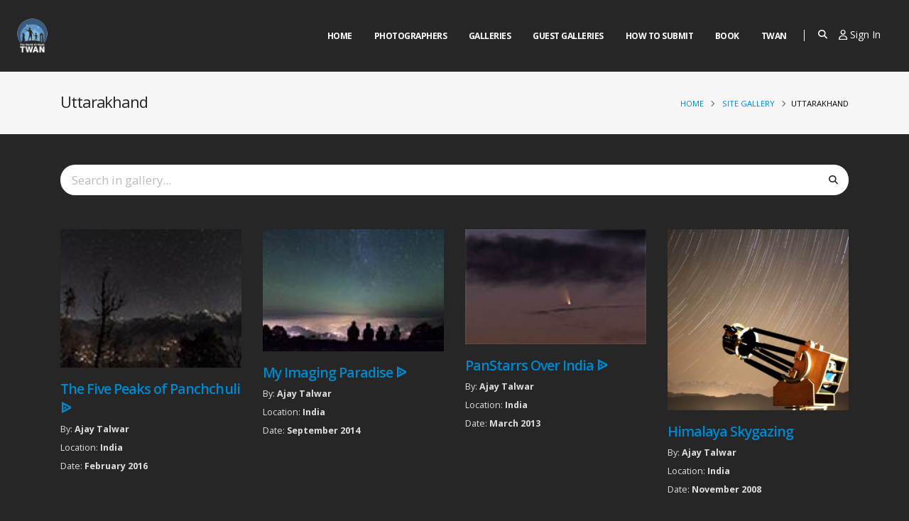

--- FILE ---
content_type: text/html; charset=UTF-8
request_url: https://twanight.org/site/uttarakhand/
body_size: 20897
content:
<!DOCTYPE html><html><head>  <script async src="https://www.googletagmanager.com/gtag/js?id=G-HDBVBY6JDZ"></script> <script>window.dataLayer=window.dataLayer||[];function gtag(){dataLayer.push(arguments);}
gtag('js',new Date());gtag('config','G-HDBVBY6JDZ');</script> <meta charset="utf-8"><meta http-equiv="X-UA-Compatible" content="IE=edge"><title>TWAN | Uttarakhand</title><meta name="description" content=""><meta name="keywords" content="HTML5 Template"><meta property="og:site_name" content="TWAN"><meta property="og:type" content="website"><meta property="og:image" content="/og-image.jpg"><meta property="og:image:alt" content=""><meta property="og:title" content="TWAN | Uttarakhand"><meta property="og:description" content=""><meta property="og:url" content="https://twanight.org/site/uttarakhand"><meta property="og:locale" content="en_US"><meta property="og:locale:alternate" content="en_US"><meta name="twitter:card" content="/og-image.jpg"><meta name="twitter:site" content="@twanight"><meta name="twitter:creator" content="@twanight"><meta name="twitter:title" content="TWAN | Uttarakhand"><meta name="twitter:description" content=""><meta name="twitter:image" content="/og-image.jpg"><link rel=apple-touch-icon sizes=180x180 href=/apple-touch-icon.png><link rel=icon type=image/png sizes=32x32 href=/favicon-32x32.png><link rel=icon type=image/png sizes=16x16 href=/favicon-16x16.png><link rel=manifest href=/site.webmanifest><link rel=mask-icon href=/safari-pinned-tab.svg color=#5bbad5><meta name="apple-mobile-web-app-title" content="Twan"><meta name="application-name" content="Twan"><meta name="msapplication-TileColor" content="#2b5797"><meta name="msapplication-TileImage" content="/mstile-144x144.png"><meta name="theme-color" content="#ffffff"><meta name="viewport" content="width=device-width, initial-scale=1, minimum-scale=1.0, shrink-to-fit=no"> <script src=https://www.google.com/recaptcha/api.js async defer></script> <script>var _info={templateUrl:'https://twanight.org/wp-content/themes/twan/',};</script> <link href="https://fonts.googleapis.com/css?family=Open+Sans:300,400,600,700,800%7CShadows+Into+Light" rel=stylesheet type=text/css><link rel=stylesheet href=https://twanight.org/wp-content/cache/minify/35e05.css media=all> <script src=https://twanight.org/wp-content/cache/minify/ba824.js></script> <meta name='robots' content='max-image-preview:large'><link rel=dns-prefetch href=//use.fontawesome.com><link rel=alternate type=application/rss+xml title="TWAN &raquo; Uttarakhand Site Feed" href=https://twanight.org/site/uttarakhand/feed/ > <script>window._wpemojiSettings={"baseUrl":"https:\/\/s.w.org\/images\/core\/emoji\/14.0.0\/72x72\/","ext":".png","svgUrl":"https:\/\/s.w.org\/images\/core\/emoji\/14.0.0\/svg\/","svgExt":".svg","source":{"concatemoji":"https:\/\/twanight.org\/wp-includes\/js\/wp-emoji-release.min.js?ver=6.1.9"}};
/*! This file is auto-generated */
!function(e,a,t){var n,r,o,i=a.createElement("canvas"),p=i.getContext&&i.getContext("2d");function s(e,t){var a=String.fromCharCode,e=(p.clearRect(0,0,i.width,i.height),p.fillText(a.apply(this,e),0,0),i.toDataURL());return p.clearRect(0,0,i.width,i.height),p.fillText(a.apply(this,t),0,0),e===i.toDataURL()}function c(e){var t=a.createElement("script");t.src=e,t.defer=t.type="text/javascript",a.getElementsByTagName("head")[0].appendChild(t)}for(o=Array("flag","emoji"),t.supports={everything:!0,everythingExceptFlag:!0},r=0;r<o.length;r++)t.supports[o[r]]=function(e){if(p&&p.fillText)switch(p.textBaseline="top",p.font="600 32px Arial",e){case"flag":return s([127987,65039,8205,9895,65039],[127987,65039,8203,9895,65039])?!1:!s([55356,56826,55356,56819],[55356,56826,8203,55356,56819])&&!s([55356,57332,56128,56423,56128,56418,56128,56421,56128,56430,56128,56423,56128,56447],[55356,57332,8203,56128,56423,8203,56128,56418,8203,56128,56421,8203,56128,56430,8203,56128,56423,8203,56128,56447]);case"emoji":return!s([129777,127995,8205,129778,127999],[129777,127995,8203,129778,127999])}return!1}(o[r]),t.supports.everything=t.supports.everything&&t.supports[o[r]],"flag"!==o[r]&&(t.supports.everythingExceptFlag=t.supports.everythingExceptFlag&&t.supports[o[r]]);t.supports.everythingExceptFlag=t.supports.everythingExceptFlag&&!t.supports.flag,t.DOMReady=!1,t.readyCallback=function(){t.DOMReady=!0},t.supports.everything||(n=function(){t.readyCallback()},a.addEventListener?(a.addEventListener("DOMContentLoaded",n,!1),e.addEventListener("load",n,!1)):(e.attachEvent("onload",n),a.attachEvent("onreadystatechange",function(){"complete"===a.readyState&&t.readyCallback()})),(e=t.source||{}).concatemoji?c(e.concatemoji):e.wpemoji&&e.twemoji&&(c(e.twemoji),c(e.wpemoji)))}(window,document,window._wpemojiSettings);</script> <style>img.wp-smiley,img.emoji{display:inline !important;border:none !important;box-shadow:none !important;height:1em !important;width:1em !important;margin:0
0.07em !important;vertical-align:-0.1em !important;background:none !important;padding:0
!important}</style><link rel=stylesheet href=https://twanight.org/wp-content/cache/minify/b8806.css media=all><style id=global-styles-inline-css>/*<![CDATA[*/body{--wp--preset--color--black:#000;--wp--preset--color--cyan-bluish-gray:#abb8c3;--wp--preset--color--white:#fff;--wp--preset--color--pale-pink:#f78da7;--wp--preset--color--vivid-red:#cf2e2e;--wp--preset--color--luminous-vivid-orange:#ff6900;--wp--preset--color--luminous-vivid-amber:#fcb900;--wp--preset--color--light-green-cyan:#7bdcb5;--wp--preset--color--vivid-green-cyan:#00d084;--wp--preset--color--pale-cyan-blue:#8ed1fc;--wp--preset--color--vivid-cyan-blue:#0693e3;--wp--preset--color--vivid-purple:#9b51e0;--wp--preset--gradient--vivid-cyan-blue-to-vivid-purple:linear-gradient(135deg,rgba(6,147,227,1) 0%,rgb(155,81,224) 100%);--wp--preset--gradient--light-green-cyan-to-vivid-green-cyan:linear-gradient(135deg,rgb(122,220,180) 0%,rgb(0,208,130) 100%);--wp--preset--gradient--luminous-vivid-amber-to-luminous-vivid-orange:linear-gradient(135deg,rgba(252,185,0,1) 0%,rgba(255,105,0,1) 100%);--wp--preset--gradient--luminous-vivid-orange-to-vivid-red:linear-gradient(135deg,rgba(255,105,0,1) 0%,rgb(207,46,46) 100%);--wp--preset--gradient--very-light-gray-to-cyan-bluish-gray:linear-gradient(135deg,rgb(238,238,238) 0%,rgb(169,184,195) 100%);--wp--preset--gradient--cool-to-warm-spectrum:linear-gradient(135deg,rgb(74,234,220) 0%,rgb(151,120,209) 20%,rgb(207,42,186) 40%,rgb(238,44,130) 60%,rgb(251,105,98) 80%,rgb(254,248,76) 100%);--wp--preset--gradient--blush-light-purple:linear-gradient(135deg,rgb(255,206,236) 0%,rgb(152,150,240) 100%);--wp--preset--gradient--blush-bordeaux:linear-gradient(135deg,rgb(254,205,165) 0%,rgb(254,45,45) 50%,rgb(107,0,62) 100%);--wp--preset--gradient--luminous-dusk:linear-gradient(135deg,rgb(255,203,112) 0%,rgb(199,81,192) 50%,rgb(65,88,208) 100%);--wp--preset--gradient--pale-ocean:linear-gradient(135deg,rgb(255,245,203) 0%,rgb(182,227,212) 50%,rgb(51,167,181) 100%);--wp--preset--gradient--electric-grass:linear-gradient(135deg,rgb(202,248,128) 0%,rgb(113,206,126) 100%);--wp--preset--gradient--midnight:linear-gradient(135deg,rgb(2,3,129) 0%,rgb(40,116,252) 100%);--wp--preset--font-size--small:13px;--wp--preset--font-size--medium:20px;--wp--preset--font-size--large:36px;--wp--preset--font-size--x-large:42px;--wp--preset--spacing--20:0.44rem;--wp--preset--spacing--30:0.67rem;--wp--preset--spacing--40:1rem;--wp--preset--spacing--50:1.5rem;--wp--preset--spacing--60:2.25rem;--wp--preset--spacing--70:3.38rem;--wp--preset--spacing--80:5.06rem;--wp--preset--shadow--natural:6px 6px 9px rgba(0, 0, 0, 0.2);--wp--preset--shadow--deep:12px 12px 50px rgba(0, 0, 0, 0.4);--wp--preset--shadow--sharp:6px 6px 0px rgba(0, 0, 0, 0.2);--wp--preset--shadow--outlined:6px 6px 0px -3px rgba(255, 255, 255, 1), 6px 6px rgba(0, 0, 0, 1);--wp--preset--shadow--crisp:6px 6px 0px rgba(0, 0, 0, 1)}:where(.is-layout-flex){gap:0.5em}:where(.is-layout-grid){gap:0.5em}body .is-layout-flow>.alignleft{float:left;margin-inline-start:0;margin-inline-end:2em}body .is-layout-flow>.alignright{float:right;margin-inline-start:2em;margin-inline-end:0}body .is-layout-flow>.aligncenter{margin-left:auto !important;margin-right:auto !important}body .is-layout-constrained>.alignleft{float:left;margin-inline-start:0;margin-inline-end:2em}body .is-layout-constrained>.alignright{float:right;margin-inline-start:2em;margin-inline-end:0}body .is-layout-constrained>.aligncenter{margin-left:auto !important;margin-right:auto !important}body .is-layout-constrained>:where(:not(.alignleft):not(.alignright):not(.alignfull)){max-width:var(--wp--style--global--content-size);margin-left:auto !important;margin-right:auto !important}body .is-layout-constrained>.alignwide{max-width:var(--wp--style--global--wide-size)}body .is-layout-flex{display:flex}body .is-layout-flex{flex-wrap:wrap;align-items:center}body .is-layout-flex>*{margin:0}body .is-layout-grid{display:grid}body .is-layout-grid>*{margin:0}:where(.wp-block-columns.is-layout-flex){gap:2em}:where(.wp-block-columns.is-layout-grid){gap:2em}:where(.wp-block-post-template.is-layout-flex){gap:1.25em}:where(.wp-block-post-template.is-layout-grid){gap:1.25em}.has-black-color{color:var(--wp--preset--color--black) !important}.has-cyan-bluish-gray-color{color:var(--wp--preset--color--cyan-bluish-gray) !important}.has-white-color{color:var(--wp--preset--color--white) !important}.has-pale-pink-color{color:var(--wp--preset--color--pale-pink) !important}.has-vivid-red-color{color:var(--wp--preset--color--vivid-red) !important}.has-luminous-vivid-orange-color{color:var(--wp--preset--color--luminous-vivid-orange) !important}.has-luminous-vivid-amber-color{color:var(--wp--preset--color--luminous-vivid-amber) !important}.has-light-green-cyan-color{color:var(--wp--preset--color--light-green-cyan) !important}.has-vivid-green-cyan-color{color:var(--wp--preset--color--vivid-green-cyan) !important}.has-pale-cyan-blue-color{color:var(--wp--preset--color--pale-cyan-blue) !important}.has-vivid-cyan-blue-color{color:var(--wp--preset--color--vivid-cyan-blue) !important}.has-vivid-purple-color{color:var(--wp--preset--color--vivid-purple) !important}.has-black-background-color{background-color:var(--wp--preset--color--black) !important}.has-cyan-bluish-gray-background-color{background-color:var(--wp--preset--color--cyan-bluish-gray) !important}.has-white-background-color{background-color:var(--wp--preset--color--white) !important}.has-pale-pink-background-color{background-color:var(--wp--preset--color--pale-pink) !important}.has-vivid-red-background-color{background-color:var(--wp--preset--color--vivid-red) !important}.has-luminous-vivid-orange-background-color{background-color:var(--wp--preset--color--luminous-vivid-orange) !important}.has-luminous-vivid-amber-background-color{background-color:var(--wp--preset--color--luminous-vivid-amber) !important}.has-light-green-cyan-background-color{background-color:var(--wp--preset--color--light-green-cyan) !important}.has-vivid-green-cyan-background-color{background-color:var(--wp--preset--color--vivid-green-cyan) !important}.has-pale-cyan-blue-background-color{background-color:var(--wp--preset--color--pale-cyan-blue) !important}.has-vivid-cyan-blue-background-color{background-color:var(--wp--preset--color--vivid-cyan-blue) !important}.has-vivid-purple-background-color{background-color:var(--wp--preset--color--vivid-purple) !important}.has-black-border-color{border-color:var(--wp--preset--color--black) !important}.has-cyan-bluish-gray-border-color{border-color:var(--wp--preset--color--cyan-bluish-gray) !important}.has-white-border-color{border-color:var(--wp--preset--color--white) !important}.has-pale-pink-border-color{border-color:var(--wp--preset--color--pale-pink) !important}.has-vivid-red-border-color{border-color:var(--wp--preset--color--vivid-red) !important}.has-luminous-vivid-orange-border-color{border-color:var(--wp--preset--color--luminous-vivid-orange) !important}.has-luminous-vivid-amber-border-color{border-color:var(--wp--preset--color--luminous-vivid-amber) !important}.has-light-green-cyan-border-color{border-color:var(--wp--preset--color--light-green-cyan) !important}.has-vivid-green-cyan-border-color{border-color:var(--wp--preset--color--vivid-green-cyan) !important}.has-pale-cyan-blue-border-color{border-color:var(--wp--preset--color--pale-cyan-blue) !important}.has-vivid-cyan-blue-border-color{border-color:var(--wp--preset--color--vivid-cyan-blue) !important}.has-vivid-purple-border-color{border-color:var(--wp--preset--color--vivid-purple) !important}.has-vivid-cyan-blue-to-vivid-purple-gradient-background{background:var(--wp--preset--gradient--vivid-cyan-blue-to-vivid-purple) !important}.has-light-green-cyan-to-vivid-green-cyan-gradient-background{background:var(--wp--preset--gradient--light-green-cyan-to-vivid-green-cyan) !important}.has-luminous-vivid-amber-to-luminous-vivid-orange-gradient-background{background:var(--wp--preset--gradient--luminous-vivid-amber-to-luminous-vivid-orange) !important}.has-luminous-vivid-orange-to-vivid-red-gradient-background{background:var(--wp--preset--gradient--luminous-vivid-orange-to-vivid-red) !important}.has-very-light-gray-to-cyan-bluish-gray-gradient-background{background:var(--wp--preset--gradient--very-light-gray-to-cyan-bluish-gray) !important}.has-cool-to-warm-spectrum-gradient-background{background:var(--wp--preset--gradient--cool-to-warm-spectrum) !important}.has-blush-light-purple-gradient-background{background:var(--wp--preset--gradient--blush-light-purple) !important}.has-blush-bordeaux-gradient-background{background:var(--wp--preset--gradient--blush-bordeaux) !important}.has-luminous-dusk-gradient-background{background:var(--wp--preset--gradient--luminous-dusk) !important}.has-pale-ocean-gradient-background{background:var(--wp--preset--gradient--pale-ocean) !important}.has-electric-grass-gradient-background{background:var(--wp--preset--gradient--electric-grass) !important}.has-midnight-gradient-background{background:var(--wp--preset--gradient--midnight) !important}.has-small-font-size{font-size:var(--wp--preset--font-size--small) !important}.has-medium-font-size{font-size:var(--wp--preset--font-size--medium) !important}.has-large-font-size{font-size:var(--wp--preset--font-size--large) !important}.has-x-large-font-size{font-size:var(--wp--preset--font-size--x-large) !important}:where(.wp-block-columns.is-layout-flex){gap:2em}:where(.wp-block-columns.is-layout-grid){gap:2em}.wp-block-pullquote{font-size:1.5em;line-height:1.6}.wp-block-navigation a:where(:not(.wp-element-button)){color:inherit}:where(.wp-block-post-template.is-layout-flex){gap:1.25em}:where(.wp-block-post-template.is-layout-grid){gap:1.25em}/*]]>*/</style><link rel=stylesheet href=https://twanight.org/wp-content/cache/minify/e1506.css media=all><style id=ayecode-ui-inline-css>body.modal-open
#wpadminbar{z-index:999}.embed-responsive-16by9 .fluid-width-video-wrapper{padding:0!important;position:initial}</style><link rel=stylesheet id=font-awesome-css href='https://use.fontawesome.com/releases/v6.7.2/css/all.css?wpfas=true' type=text/css media=all> <script src=https://twanight.org/wp-content/cache/minify/51eaf.js></script> <script id=bootstrap-js-bundle-js-after>function aui_init_greedy_nav(){jQuery('nav.greedy').each(function(i,obj){if(jQuery(this).hasClass("being-greedy")){return true}jQuery(this).addClass('navbar-expand');jQuery(this).off('shown.bs.tab').on('shown.bs.tab',function(e){if(jQuery(e.target).closest('.dropdown-menu').hasClass('greedy-links')){jQuery(e.target).closest('.greedy').find('.greedy-btn.dropdown').attr('aria-expanded','false');jQuery(e.target).closest('.greedy-links').removeClass('show').addClass('d-none')}});jQuery(document).off('mousemove','.greedy-btn').on('mousemove','.greedy-btn',function(e){jQuery('.dropdown-menu.greedy-links').removeClass('d-none')});var $vlinks='';var $dDownClass='';var ddItemClass='greedy-nav-item';if(jQuery(this).find('.navbar-nav').length){if(jQuery(this).find('.navbar-nav').hasClass("being-greedy")){return true}$vlinks=jQuery(this).find('.navbar-nav').addClass("being-greedy w-100").removeClass('overflow-hidden')}else if(jQuery(this).find('.nav').length){if(jQuery(this).find('.nav').hasClass("being-greedy")){return true}$vlinks=jQuery(this).find('.nav').addClass("being-greedy w-100").removeClass('overflow-hidden');$dDownClass=' mt-0 p-0 zi-5 ';ddItemClass+=' mt-0 me-0'}else{return false}jQuery($vlinks).append('<li class="nav-item list-unstyled ml-auto greedy-btn d-none dropdown"><button data-bs-toggle=collapse class="nav-link greedy-nav-link" role=button><i class="fas fa-ellipsis-h"></i> <span class="greedy-count badge bg-dark rounded-pill"></span></button><ul class="greedy-links dropdown-menu dropdown-menu-end '+$dDownClass+'"></ul></li>');var $hlinks=jQuery(this).find('.greedy-links');var $btn=jQuery(this).find('.greedy-btn');var numOfItems=0;var totalSpace=0;var closingTime=1000;var breakWidths=[];$vlinks.children().outerWidth(function(i,w){totalSpace+=w;numOfItems+=1;breakWidths.push(totalSpace)});var availableSpace,numOfVisibleItems,requiredSpace,buttonSpace,timer;function check(){buttonSpace=$btn.width();availableSpace=$vlinks.width()-10;numOfVisibleItems=$vlinks.children().length;requiredSpace=breakWidths[numOfVisibleItems-1];if(numOfVisibleItems>1&&requiredSpace>availableSpace){var $li=$vlinks.children().last().prev();$li.removeClass('nav-item').addClass(ddItemClass);if(!jQuery($hlinks).children().length){$li.find('.nav-link').addClass('w-100 dropdown-item rounded-0 rounded-bottom')}else{jQuery($hlinks).find('.nav-link').removeClass('rounded-top');$li.find('.nav-link').addClass('w-100 dropdown-item rounded-0 rounded-top')}$li.prependTo($hlinks);numOfVisibleItems-=1;check()}else if(availableSpace>breakWidths[numOfVisibleItems]){$hlinks.children().first().insertBefore($btn);numOfVisibleItems+=1;check()}jQuery($btn).find(".greedy-count").html(numOfItems-numOfVisibleItems);if(numOfVisibleItems===numOfItems){$btn.addClass('d-none')}else $btn.removeClass('d-none')}jQuery(window).on("resize",function(){check()});check()})}function aui_select2_locale(){var aui_select2_params={"i18n_select_state_text":"Select an option\u2026","i18n_no_matches":"No matches found","i18n_ajax_error":"Loading failed","i18n_input_too_short_1":"Please enter 1 or more characters","i18n_input_too_short_n":"Please enter %item% or more characters","i18n_input_too_long_1":"Please delete 1 character","i18n_input_too_long_n":"Please delete %item% characters","i18n_selection_too_long_1":"You can only select 1 item","i18n_selection_too_long_n":"You can only select %item% items","i18n_load_more":"Loading more results\u2026","i18n_searching":"Searching\u2026"};return{theme:"bootstrap-5",width:jQuery(this).data('width')?jQuery(this).data('width'):jQuery(this).hasClass('w-100')?'100%':'style',placeholder:jQuery(this).data('placeholder'),language:{errorLoading:function(){return aui_select2_params.i18n_searching},inputTooLong:function(args){var overChars=args.input.length-args.maximum;if(1===overChars){return aui_select2_params.i18n_input_too_long_1}return aui_select2_params.i18n_input_too_long_n.replace('%item%',overChars)},inputTooShort:function(args){var remainingChars=args.minimum-args.input.length;if(1===remainingChars){return aui_select2_params.i18n_input_too_short_1}return aui_select2_params.i18n_input_too_short_n.replace('%item%',remainingChars)},loadingMore:function(){return aui_select2_params.i18n_load_more},maximumSelected:function(args){if(args.maximum===1){return aui_select2_params.i18n_selection_too_long_1}return aui_select2_params.i18n_selection_too_long_n.replace('%item%',args.maximum)},noResults:function(){return aui_select2_params.i18n_no_matches},searching:function(){return aui_select2_params.i18n_searching}}}}function aui_init_select2(){var select2_args=jQuery.extend({},aui_select2_locale());jQuery("select.aui-select2").each(function(){if(!jQuery(this).hasClass("select2-hidden-accessible")){jQuery(this).select2(select2_args)}})}function aui_time_ago(selector){var aui_timeago_params={"prefix_ago":"","suffix_ago":" ago","prefix_after":"after ","suffix_after":"","seconds":"less than a minute","minute":"about a minute","minutes":"%d minutes","hour":"about an hour","hours":"about %d hours","day":"a day","days":"%d days","month":"about a month","months":"%d months","year":"about a year","years":"%d years"};var templates={prefix:aui_timeago_params.prefix_ago,suffix:aui_timeago_params.suffix_ago,seconds:aui_timeago_params.seconds,minute:aui_timeago_params.minute,minutes:aui_timeago_params.minutes,hour:aui_timeago_params.hour,hours:aui_timeago_params.hours,day:aui_timeago_params.day,days:aui_timeago_params.days,month:aui_timeago_params.month,months:aui_timeago_params.months,year:aui_timeago_params.year,years:aui_timeago_params.years};var template=function(t,n){return templates[t]&&templates[t].replace(/%d/i,Math.abs(Math.round(n)))};var timer=function(time){if(!time)return;time=time.replace(/\.\d+/,"");time=time.replace(/-/,"/").replace(/-/,"/");time=time.replace(/T/," ").replace(/Z/," UTC");time=time.replace(/([\+\-]\d\d)\:?(\d\d)/," $1$2");time=new Date(time*1000||time);var now=new Date();var seconds=((now.getTime()-time)*.001)>>0;var minutes=seconds/60;var hours=minutes/60;var days=hours/24;var years=days/365;return templates.prefix+(seconds<45&&template('seconds',seconds)||seconds<90&&template('minute',1)||minutes<45&&template('minutes',minutes)||minutes<90&&template('hour',1)||hours<24&&template('hours',hours)||hours<42&&template('day',1)||days<30&&template('days',days)||days<45&&template('month',1)||days<365&&template('months',days/30)||years<1.5&&template('year',1)||template('years',years))+templates.suffix};var elements=document.getElementsByClassName(selector);if(selector&&elements&&elements.length){for(var i in elements){var $el=elements[i];if(typeof $el==='object'){$el.innerHTML='<i class="far fa-clock"></i> '+timer($el.getAttribute('title')||$el.getAttribute('datetime'))}}}setTimeout(function(){aui_time_ago(selector)},60000)}function aui_init_tooltips(){jQuery('[data-bs-toggle="tooltip"]').tooltip();jQuery('[data-bs-toggle="popover"]').popover();jQuery('[data-bs-toggle="popover-html"]').popover({html:true,sanitize:false});jQuery('[data-bs-toggle="popover"],[data-bs-toggle="popover-html"]').on('inserted.bs.popover',function(){jQuery('body > .popover').wrapAll("<div class=bsui />")})}$aui_doing_init_flatpickr=false;function aui_init_flatpickr(){if(typeof jQuery.fn.flatpickr==="function"&&!$aui_doing_init_flatpickr){$aui_doing_init_flatpickr=true;try{flatpickr.localize({weekdays:{shorthand:['Sun','Mon','Tue','Wed','Thu','Fri','Sat'],longhand:['Sun','Mon','Tue','Wed','Thu','Fri','Sat'],},months:{shorthand:['Jan','Feb','Mar','Apr','May','Jun','Jul','Aug','Sep','Oct','Nov','Dec'],longhand:['January','February','March','April','May','June','July','August','September','October','November','December'],},daysInMonth:[31,28,31,30,31,30,31,31,30,31,30,31],firstDayOfWeek:1,ordinal:function(nth){var s=nth%100;if(s>3&&s<21)return"th";switch(s%10){case 1:return"st";case 2:return"nd";case 3:return"rd";default:return"th"}},rangeSeparator:' to ',weekAbbreviation:'Wk',scrollTitle:'Scroll to increment',toggleTitle:'Click to toggle',amPM:['AM','PM'],yearAriaLabel:'Year',hourAriaLabel:'Hour',minuteAriaLabel:'Minute',time_24hr:false})}catch(err){console.log(err.message)}jQuery('input[data-aui-init="flatpickr"]:not(.flatpickr-input)').flatpickr()}$aui_doing_init_flatpickr=false}$aui_doing_init_iconpicker=false;function aui_init_iconpicker(){if(typeof jQuery.fn.iconpicker==="function"&&!$aui_doing_init_iconpicker){$aui_doing_init_iconpicker=true;jQuery('input[data-aui-init="iconpicker"]:not(.iconpicker-input)').iconpicker()}$aui_doing_init_iconpicker=false}function aui_modal_iframe($title,$url,$footer,$dismissible,$class,$dialog_class,$body_class,responsive){if(!$body_class){$body_class='p-0'}var wClass='text-center position-absolute w-100 text-dark overlay overlay-white p-0 m-0 d-flex justify-content-center align-items-center';var wStyle='';var sStyle='';var $body="",sClass="w-100 p-0 m-0";if(responsive){$body+='<div class="embed-responsive embed-responsive-16by9 ratio ratio-16x9">';wClass+=' h-100';sClass+=' embed-responsive-item'}else{wClass+=' vh-100';sClass+=' vh-100';wStyle+=' height: 90vh !important;';sStyle+=' height: 90vh !important;'}$body+='<div class="ac-preview-loading '+wClass+'" style="left:0;top:0;'+wStyle+'"><div class=spinner-border role=status></div></div>';$body+='<iframe id=embedModal-iframe class="'+sClass+'" style="'+sStyle+'" src width=100% height=100% frameborder=0 allowtransparency=true></iframe>';if(responsive){$body+='</div>'}$m=aui_modal($title,$body,$footer,$dismissible,$class,$dialog_class,$body_class);const auiModal=document.getElementById('aui-modal');auiModal.addEventListener('shown.bs.modal',function(e){iFrame=jQuery('#embedModal-iframe');jQuery('.ac-preview-loading').removeClass('d-none').addClass('d-flex');iFrame.attr({src:$url});iFrame.load(function(){jQuery('.ac-preview-loading').removeClass('d-flex').addClass('d-none')})});return $m}function aui_modal($title,$body,$footer,$dismissible,$class,$dialog_class,$body_class){if(!$class){$class=''}if(!$dialog_class){$dialog_class=''}if(!$body){$body='<div class=text-center><div class=spinner-border role=status></div></div>'}jQuery('.aui-modal').remove();jQuery('.modal-backdrop').remove();jQuery('body').css({overflow:'','padding-right':''});var $modal='';$modal+='<div id=aui-modal class="modal aui-modal fade shadow bsui '+$class+'" tabindex=-1>'+'<div class="modal-dialog modal-dialog-centered '+$dialog_class+'">'+'<div class="modal-content border-0 shadow">';if($title){$modal+='<div class=modal-header>'+'<h5 class="modal-title">'+$title+'</h5>';if($dismissible){$modal+='<button type=button class=btn-close data-bs-dismiss=modal aria-label=Close>'+'</button>'}$modal+='</div>'}$modal+='<div class="modal-body '+$body_class+'">'+$body+'</div>';if($footer){$modal+='<div class=modal-footer>'+$footer+'</div>'}$modal+='</div>'+'</div>'+'</div>';jQuery('body').append($modal);const ayeModal=new bootstrap.Modal('.aui-modal',{});ayeModal.show()}function aui_conditional_fields(form){jQuery(form).find(".aui-conditional-field").each(function(){var $element_require=jQuery(this).data('element-require');if($element_require){$element_require=$element_require.replace("&#039;","'");$element_require=$element_require.replace("&quot;",'"');if(aui_check_form_condition($element_require,form)){jQuery(this).removeClass('d-none')}else{jQuery(this).addClass('d-none')}}})}function aui_check_form_condition(condition,form){if(form){condition=condition.replace(/\(form\)/g,"('"+form+"')")}return new Function("return "+condition+";")()}jQuery.fn.aui_isOnScreen=function(){var win=jQuery(window);var viewport={top:win.scrollTop(),left:win.scrollLeft()};viewport.right=viewport.left+win.width();viewport.bottom=viewport.top+win.height();var bounds=this.offset();bounds.right=bounds.left+this.outerWidth();bounds.bottom=bounds.top+this.outerHeight();return(!(viewport.right<bounds.left||viewport.left>bounds.right||viewport.bottom<bounds.top||viewport.top>bounds.bottom))};function aui_carousel_maybe_show_multiple_items($carousel){var $items={};var $item_count=0;if(!jQuery($carousel).find('.carousel-inner-original').length){jQuery($carousel).append('<div class="carousel-inner-original d-none">'+jQuery($carousel).find('.carousel-inner').html().replaceAll('carousel-item','not-carousel-item')+'</div>')}jQuery($carousel).find('.carousel-inner-original .not-carousel-item').each(function(){$items[$item_count]=jQuery(this).html();$item_count++});if(!$item_count){return}if(jQuery(window).width()<=576){if(jQuery($carousel).find('.carousel-inner').hasClass('aui-multiple-items')&&jQuery($carousel).find('.carousel-inner-original').length){jQuery($carousel).find('.carousel-inner').removeClass('aui-multiple-items').html(jQuery($carousel).find('.carousel-inner-original').html().replaceAll('not-carousel-item','carousel-item'));jQuery($carousel).find(".carousel-indicators li").removeClass("d-none")}}else{var $md_count=jQuery($carousel).data('limit_show');var $md_cols_count=jQuery($carousel).data('cols_show');var $new_items='';var $new_items_count=0;var $new_item_count=0;var $closed=true;Object.keys($items).forEach(function(key,index){if(index!=0&&Number.isInteger(index/$md_count)){$new_items+='</div></div>';$closed=true}if(index==0||Number.isInteger(index/$md_count)){$row_cols_class=$md_cols_count?' g-lg-4 g-3 row-cols-1 row-cols-lg-'+$md_cols_count:'';$active=index==0?'active':'';$new_items+='<div class="carousel-item '+$active+'"><div class="row'+$row_cols_class+' ">';$closed=false;$new_items_count++;$new_item_count=0}$new_items+='<div class="col ">'+$items[index]+'</div>';$new_item_count++});if(!$closed){if($md_count-$new_item_count>0){$placeholder_count=$md_count-$new_item_count;while($placeholder_count>0){$new_items+='<div class="col "></div>';$placeholder_count--}}$new_items+='</div></div>'}jQuery($carousel).find('.carousel-inner').addClass('aui-multiple-items').html($new_items);jQuery($carousel).find('.carousel-item.active img').each(function(){if(real_srcset=jQuery(this).attr("data-srcset")){if(!jQuery(this).attr("srcset"))jQuery(this).attr("srcset",real_srcset)}if(real_src=jQuery(this).attr("data-src")){if(!jQuery(this).attr("srcset"))jQuery(this).attr("src",real_src)}});$hide_count=$new_items_count-1;jQuery($carousel).find(".carousel-indicators li:gt("+$hide_count+")").addClass("d-none")}jQuery(window).trigger("aui_carousel_multiple")}function aui_init_carousel_multiple_items(){jQuery(window).on("resize",function(){jQuery('.carousel-multiple-items').each(function(){aui_carousel_maybe_show_multiple_items(this)})});jQuery('.carousel-multiple-items').each(function(){aui_carousel_maybe_show_multiple_items(this)})}function init_nav_sub_menus(){jQuery('.navbar-multi-sub-menus').each(function(i,obj){if(jQuery(this).hasClass("has-sub-sub-menus")){return true}jQuery(this).addClass('has-sub-sub-menus');jQuery(this).find('.dropdown-menu a.dropdown-toggle').on('click',function(e){var $el=jQuery(this);$el.toggleClass('active-dropdown');var $parent=jQuery(this).offsetParent(".dropdown-menu");if(!jQuery(this).next().hasClass('show')){jQuery(this).parents('.dropdown-menu').first().find('.show').removeClass("show")}var $subMenu=jQuery(this).next(".dropdown-menu");$subMenu.toggleClass('show');jQuery(this).parent("li").toggleClass('show');jQuery(this).parents('li.nav-item.dropdown.show').on('hidden.bs.dropdown',function(e){jQuery('.dropdown-menu .show').removeClass("show");$el.removeClass('active-dropdown')});if(!$parent.parent().hasClass('navbar-nav')){$el.next().addClass('position-relative border-top border-bottom')}return false})})}function aui_lightbox_embed($link,ele){ele.preventDefault();jQuery('.aui-carousel-modal').remove();var $modal='<div class="modal fade aui-carousel-modal bsui" id=aui-carousel-modal tabindex=-1 role=dialog aria-labelledby=aui-modal-title aria-hidden=true><div class="modal-dialog modal-dialog-centered modal-xl mw-100"><div class="modal-content bg-transparent border-0 shadow-none"><div class=modal-header><h5 class="modal-title" id="aui-modal-title"></h5></div><div class="modal-body text-center"><i class="fas fa-circle-notch fa-spin fa-3x"></i></div></div></div></div>';jQuery('body').append($modal);const ayeModal=new bootstrap.Modal('.aui-carousel-modal',{});const myModalEl=document.getElementById('aui-carousel-modal');myModalEl.addEventListener('hidden.bs.modal',event=>{jQuery(".aui-carousel-modal iframe").attr('src','')});jQuery('.aui-carousel-modal').on('shown.bs.modal',function(e){jQuery('.aui-carousel-modal .carousel-item.active').find('iframe').each(function(){var $iframe=jQuery(this);$iframe.parent().find('.ac-preview-loading').removeClass('d-none').addClass('d-flex');if(!$iframe.attr('src')&&$iframe.data('src')){$iframe.attr('src',$iframe.data('src'))}$iframe.on('load',function(){setTimeout(function(){$iframe.parent().find('.ac-preview-loading').removeClass('d-flex').addClass('d-none')},1250)})})});$container=jQuery($link).closest('.aui-gallery');$clicked_href=jQuery($link).attr('href');$images=[];$container.find('.aui-lightbox-image, .aui-lightbox-iframe').each(function(){var a=this;var href=jQuery(a).attr('href');if(href){$images.push(href)}});if($images.length){var $carousel='<div id=aui-embed-slider-modal class="carousel slide" >';if($images.length>1){$i=0;$carousel+='<ol class="carousel-indicators position-fixed">';$container.find('.aui-lightbox-image, .aui-lightbox-iframe').each(function(){$active=$clicked_href==jQuery(this).attr('href')?'active':'';$carousel+='<li data-bs-target=#aui-embed-slider-modal data-bs-slide-to="'+$i+'" class="'+$active+'"></li>';$i++});$carousel+='</ol>'}$i=0;$rtl_class='justify-content-start';$carousel+='<div class="carousel-inner d-flex align-items-center '+$rtl_class+'">';$container.find('.aui-lightbox-image').each(function(){var a=this;var href=jQuery(a).attr('href');$active=$clicked_href==jQuery(this).attr('href')?'active':'';$carousel+='<div class="carousel-item '+$active+'"><div>';var css_height=window.innerWidth>window.innerHeight?'90vh':'auto';var srcset=jQuery(a).find('img').attr('srcset');var sizes='';if(srcset){var sources=srcset.split(',').map(s=>{var parts=s.trim().split(' ');return{width:parseInt(parts[1].replace('w','')),descriptor:parts[1].replace('w','px')}}).sort((a,b)=>b.width-a.width);sizes=sources.map((source,index,array)=>{if(index===0){return`${source.descriptor}`}else{return`(max-width:${source.width-1}px)${array[index-1].descriptor}`}}).reverse().join(', ')}var img=href?jQuery(a).find('img').clone().attr('src',href).attr('sizes',sizes).removeClass().addClass('mx-auto d-block w-auto rounded').css({'max-height':css_height,'max-width':'98%'}).get(0).outerHTML:jQuery(a).find('img').clone().removeClass().addClass('mx-auto d-block w-auto rounded').css({'max-height':css_height,'max-width':'98%'}).get(0).outerHTML;$carousel+=img;if(jQuery(a).parent().find('.carousel-caption').length){$carousel+=jQuery(a).parent().find('.carousel-caption').clone().removeClass('sr-only visually-hidden').get(0).outerHTML}else if(jQuery(a).parent().find('.figure-caption').length){$carousel+=jQuery(a).parent().find('.figure-caption').clone().removeClass('sr-only visually-hidden').addClass('carousel-caption').get(0).outerHTML}$carousel+='</div></div>';$i++});$container.find('.aui-lightbox-iframe').each(function(){var a=this;var css_height=window.innerWidth>window.innerHeight?'90vh;':'auto;';var styleWidth=$images.length>1?'max-width:70%;':'';$active=$clicked_href==jQuery(this).attr('href')?'active':'';$carousel+='<div class="carousel-item '+$active+'"><div class="modal-xl mx-auto ratio ratio-16x9" style="max-height:'+css_height+styleWidth+'">';var url=jQuery(a).attr('href');var iframe='<div class="ac-preview-loading text-light d-none" style="left:0;top:0;height:'+css_height+'"><div class="spinner-border m-auto" role=status></div></div>';iframe+='<iframe class=aui-carousel-iframe style="height:'+css_height+'" src data-src="'+url+'?rel=0&amp;showinfo=0&amp;modestbranding=1&amp;autoplay=1" allow=autoplay></iframe>';var img=iframe;$carousel+=img;$carousel+='</div></div>';$i++});$carousel+='</div>';if($images.length>1){$carousel+='<a class=carousel-control-prev href=#aui-embed-slider-modal role=button data-bs-slide=prev>';$carousel+='<span class=carousel-control-prev-icon aria-hidden=true></span>';$carousel+=' <a class=carousel-control-next href=#aui-embed-slider-modal role=button data-bs-slide=next>';$carousel+='<span class=carousel-control-next-icon aria-hidden=true></span>';$carousel+='</a>'}$carousel+='</div>';var $close='<button type=button class="btn-close btn-close-white text-end position-fixed" style="right: 20px;top: 10px; z-index: 1055;" data-bs-dismiss=modal aria-label=Close></button>';jQuery('.aui-carousel-modal .modal-content').html($carousel).prepend($close);ayeModal.show();try{if('ontouchstart'in document.documentElement||navigator.maxTouchPoints>0){let _bsC=new bootstrap.Carousel('#aui-embed-slider-modal')}}catch(err){}}}function aui_init_lightbox_embed(){jQuery('.aui-lightbox-image, .aui-lightbox-iframe').off('click').on("click",function(ele){aui_lightbox_embed(this,ele)})}function aui_init_modal_iframe(){jQuery('.aui-has-embed, [data-aui-embed="iframe"]').each(function(e){if(!jQuery(this).hasClass('aui-modal-iframed')&&jQuery(this).data('embed-url')){jQuery(this).addClass('aui-modal-iframed');jQuery(this).on("click",function(e1){aui_modal_iframe('',jQuery(this).data('embed-url'),'',true,'','modal-lg','aui-modal-iframe p-0',true);return false})}})}$aui_doing_toast=false;function aui_toast($id,$type,$title,$title_small,$body,$time,$can_close){if($aui_doing_toast){setTimeout(function(){aui_toast($id,$type,$title,$title_small,$body,$time,$can_close)},500);return}$aui_doing_toast=true;if($can_close==null){$can_close=false}if($time==''||$time==null){$time=3000}if(document.getElementById($id)){jQuery('#'+$id).toast('show');setTimeout(function(){$aui_doing_toast=false},500);return}var uniqid=Date.now();if($id){uniqid=$id}$op="";$tClass='';$thClass='';$icon="";if($type=='success'){$op="opacity:.92;";$tClass='alert bg-success w-auto';$thClass='bg-transparent border-0 text-white';$icon="<div class='h5 m-0 p-0'><i class='fas fa-check-circle me-2'></i></div>"}else if($type=='error'||$type=='danger'){$op="opacity:.92;";$tClass='alert bg-danger  w-auto';$thClass='bg-transparent border-0 text-white';$icon="<div class='h5 m-0 p-0'><i class='far fa-times-circle me-2'></i></div>"}else if($type=='info'){$op="opacity:.92;";$tClass='alert bg-info  w-auto';$thClass='bg-transparent border-0 text-white';$icon="<div class='h5 m-0 p-0'><i class='fas fa-info-circle me-2'></i></div>"}else if($type=='warning'){$op="opacity:.92;";$tClass='alert bg-warning  w-auto';$thClass='bg-transparent border-0 text-dark';$icon="<div class='h5 m-0 p-0'><i class='fas fa-exclamation-triangle me-2'></i></div>"}if(!document.getElementById("aui-toasts")){jQuery('body').append('<div class=bsui id=aui-toasts><div class="position-fixed aui-toast-bottom-right pr-3 pe-3 mb-1" style="z-index: 500000;right: 0;bottom: 0;'+$op+'"></div></div>')}$toast='<div id="'+uniqid+'" class="toast fade hide shadow hover-shadow '+$tClass+'" style role=alert aria-live=assertive aria-atomic=true data-bs-delay="'+$time+'">';if($type||$title||$title_small){$toast+='<div class="toast-header '+$thClass+'">';if($icon){$toast+=$icon}if($title){$toast+='<strong class=me-auto>'+$title+'</strong>'}if($title_small){$toast+='<small>'+$title_small+'</small>'}if($can_close){$toast+='<button type=button class="ms-2 mb-1 btn-close" data-bs-dismiss=toast aria-label=Close></button>'}$toast+='</div>'}if($body){$toast+='<div class=toast-body>'+$body+'</div>'}$toast+='</div>';jQuery('.aui-toast-bottom-right').prepend($toast);jQuery('#'+uniqid).toast('show');setTimeout(function(){$aui_doing_toast=false},500)}function aui_init_counters(){const animNum=(EL)=>{if(EL._isAnimated)return;EL._isAnimated=true;let end=EL.dataset.auiend;let start=EL.dataset.auistart;let duration=EL.dataset.auiduration?EL.dataset.auiduration:2000;let seperator=EL.dataset.auisep?EL.dataset.auisep:'';jQuery(EL).prop('Counter',start).animate({Counter:end},{duration:Math.abs(duration),easing:'swing',step:function(now){const text=seperator?(Math.ceil(now)).toLocaleString('en-US'):Math.ceil(now);const html=seperator?text.split(",").map(n=>`<span class=count>${n}</span>`).join(","):text;if(seperator&&seperator!=','){html.replace(',',seperator)}jQuery(this).html(html)}})};const inViewport=(entries,observer)=>{entries.forEach(entry=>{if(entry.isIntersecting)animNum(entry.target)})};jQuery("[data-auicounter]").each((i,EL)=>{const observer=new IntersectionObserver(inViewport);observer.observe(EL)})}function aui_init(){aui_init_counters();init_nav_sub_menus();aui_init_tooltips();aui_init_select2();aui_init_flatpickr();aui_init_iconpicker();aui_init_greedy_nav();aui_time_ago('timeago');aui_init_carousel_multiple_items();aui_init_lightbox_embed();aui_init_modal_iframe()}jQuery(window).on("load",function(){aui_init()});jQuery(function($){var ua=navigator.userAgent.toLowerCase();var isiOS=ua.match(/(iphone|ipod|ipad)/);if(isiOS){var pS=0;pM=parseFloat($('body').css('marginTop'));$(document).on('show.bs.modal',function(){pS=window.scrollY;$('body').css({marginTop:-pS,overflow:'hidden',position:'fixed',})}).on('hidden.bs.modal',function(){$('body').css({marginTop:pM,overflow:'visible',position:'inherit',});window.scrollTo(0,pS)})}$(document).on('slide.bs.carousel',function(el){var $_modal=$(el.relatedTarget).closest('.aui-carousel-modal:visible').length?$(el.relatedTarget).closest('.aui-carousel-modal:visible'):'';if($_modal&&$_modal.find('.carousel-item iframe.aui-carousel-iframe').length){$_modal.find('.carousel-item.active iframe.aui-carousel-iframe').each(function(){if($(this).attr('src')){$(this).data('src',$(this).attr('src'));$(this).attr('src','')}});if($(el.relatedTarget).find('iframe.aui-carousel-iframe').length){$(el.relatedTarget).find('.ac-preview-loading').removeClass('d-none').addClass('d-flex');var $cIframe=$(el.relatedTarget).find('iframe.aui-carousel-iframe');if(!$cIframe.attr('src')&&$cIframe.data('src')){$cIframe.attr('src',$cIframe.data('src'))}$cIframe.on('load',function(){setTimeout(function(){$_modal.find('.ac-preview-loading').removeClass('d-flex').addClass('d-none')},1250)})}}})});var aui_confirm=function(message,okButtonText,cancelButtonText,isDelete,large){okButtonText=okButtonText||'Yes';cancelButtonText=cancelButtonText||'Cancel';message=message||'Are you sure?';sizeClass=large?'':'modal-sm';btnClass=isDelete?'btn-danger':'btn-primary';deferred=jQuery.Deferred();var $body="";$body+="<h3 class='h4 py-3 text-center text-dark'>"+message+"</h3>";$body+="<div class=d-flex>";$body+="<button class='btn btn-outline-secondary w-50 btn-round' data-bs-dismiss=modal  onclick=deferred.resolve(false);>"+cancelButtonText+"</button>";$body+="<button class='btn "+btnClass+" ms-2 w-50 btn-round' data-bs-dismiss=modal  onclick=deferred.resolve(true);>"+okButtonText+"</button>";$body+="</div>";$modal=aui_modal('',$body,'',false,'',sizeClass);return deferred.promise()};function aui_flip_color_scheme_on_scroll($value,$iframe){if(!$value)$value=window.scrollY;var navbar=$iframe?$iframe.querySelector('.color-scheme-flip-on-scroll'):document.querySelector('.color-scheme-flip-on-scroll');if(navbar==null)return;let cs_original=navbar.dataset.cso;let cs_scroll=navbar.dataset.css;if(!cs_scroll&&!cs_original){if(navbar.classList.contains('navbar-light')){cs_original='navbar-light';cs_scroll='navbar-dark'}else if(navbar.classList.contains('navbar-dark')){cs_original='navbar-dark';cs_scroll='navbar-light'}navbar.dataset.cso=cs_original;navbar.dataset.css=cs_scroll}if($value>0||navbar.classList.contains('nav-menu-open')){navbar.classList.remove(cs_original);navbar.classList.add(cs_scroll)}else{navbar.classList.remove(cs_scroll);navbar.classList.add(cs_original)}}window.onscroll=function(){aui_set_data_scroll();aui_flip_color_scheme_on_scroll()};function aui_set_data_scroll(){document.documentElement.dataset.scroll=window.scrollY}aui_set_data_scroll();aui_flip_color_scheme_on_scroll();</script> <script id=userswp-js-extra>var uwp_localize_data={"uwp_more_char_limit":"100","uwp_more_text":"more","uwp_less_text":"less","error":"Something went wrong.","error_retry":"Something went wrong, please retry.","uwp_more_ellipses_text":"...","ajaxurl":"https:\/\/twanight.org\/wp-admin\/admin-ajax.php","login_modal":"1","register_modal":"1","forgot_modal":"1","uwp_pass_strength":"0","uwp_strong_pass_msg":"Please enter valid strong password.","default_banner":"https:\/\/twanight.org\/wp-content\/plugins\/userswp\/assets\/images\/banner.png","basicNonce":"d8dfb1de01"};</script> <script src=https://twanight.org/wp-content/cache/minify/bcdb3.js></script> <script id=country-select-js-extra>/*<![CDATA[*/var uwp_country_data={"af":"Afghanistan (\u202b\u0627\u0641\u063a\u0627\u0646\u0633\u062a\u0627\u0646\u202c\u200e)","ax":"\u00c5land Islands (\u00c5land)","al":"Albania (Shqip\u00ebri)","dz":"Algeria (\u202b\u0627\u0644\u062c\u0632\u0627\u0626\u0631\u202c\u200e)","as":"American Samoa","ad":"Andorra","ao":"Angola","ai":"Anguilla","ag":"Antigua and Barbuda","ar":"Argentina","am":"Armenia (\u0540\u0561\u0575\u0561\u057d\u057f\u0561\u0576)","aw":"Aruba","au":"Australia","at":"Austria (\u00d6sterreich)","az":"Azerbaijan (Az\u0259rbaycan)","bs":"Bahamas","bh":"Bahrain (\u202b\u0627\u0644\u0628\u062d\u0631\u064a\u0646\u202c\u200e)","bd":"Bangladesh (\u09ac\u09be\u0982\u09b2\u09be\u09a6\u09c7\u09b6)","bb":"Barbados","by":"Belarus (\u0411\u0435\u043b\u0430\u0440\u0443\u0441\u044c)","be":"Belgium (Belgi\u00eb)","bz":"Belize","bj":"Benin (B\u00e9nin)","bm":"Bermuda","bt":"Bhutan (\u0f60\u0f56\u0fb2\u0f74\u0f42)","bo":"Bolivia","ba":"Bosnia and Herzegovina (\u0411\u043e\u0441\u043d\u0430 \u0438 \u0425\u0435\u0440\u0446\u0435\u0433\u043e\u0432\u0438\u043d\u0430)","bw":"Botswana","br":"Brazil (Brasil)","io":"British Indian Ocean Territory","vg":"British Virgin Islands","bn":"Brunei","bg":"Bulgaria (\u0411\u044a\u043b\u0433\u0430\u0440\u0438\u044f)","bf":"Burkina Faso","bi":"Burundi (Uburundi)","kh":"Cambodia (\u1780\u1798\u17d2\u1796\u17bb\u1787\u17b6)","cm":"Cameroon (Cameroun)","ca":"Canada","cv":"Cape Verde (Kabu Verdi)","bq":"Caribbean Netherlands","ky":"Cayman Islands","cf":"Central African Republic (R\u00e9publique Centrafricaine)","td":"Chad (Tchad)","cl":"Chile","cn":"China (\u4e2d\u56fd)","cx":"Christmas Island","cc":"Cocos (Keeling) Islands (Kepulauan Cocos (Keeling))","co":"Colombia","km":"Comoros (\u202b\u062c\u0632\u0631 \u0627\u0644\u0642\u0645\u0631\u202c\u200e)","cd":"Congo (DRC) (Jamhuri ya Kidemokrasia ya Kongo)","cg":"Congo (Republic) (Congo-Brazzaville)","ck":"Cook Islands","cr":"Costa Rica","ci":"C\u00f4te d\u2019Ivoire","hr":"Croatia (Hrvatska)","cu":"Cuba","cw":"Cura\u00e7ao","cy":"Cyprus (\u039a\u03cd\u03c0\u03c1\u03bf\u03c2)","cz":"Czech Republic (\u010cesk\u00e1 republika)","dk":"Denmark (Danmark)","dj":"Djibouti","dm":"Dominica","do":"Dominican Republic (Rep\u00fablica Dominicana)","ec":"Ecuador","eg":"Egypt (\u202b\u0645\u0635\u0631\u202c\u200e)","sv":"El Salvador","gq":"Equatorial Guinea (Guinea Ecuatorial)","er":"Eritrea","ee":"Estonia (Eesti)","et":"Ethiopia","fk":"Falkland Islands (Islas Malvinas)","fo":"Faroe Islands (F\u00f8royar)","fj":"Fiji","fi":"Finland (Suomi)","fr":"France","gf":"French Guiana (Guyane fran\u00e7aise)","pf":"French Polynesia (Polyn\u00e9sie fran\u00e7aise)","ga":"Gabon","gm":"Gambia","ge":"Georgia (\u10e1\u10d0\u10e5\u10d0\u10e0\u10d7\u10d5\u10d4\u10da\u10dd)","de":"Germany (Deutschland)","gh":"Ghana (Gaana)","gi":"Gibraltar","gr":"Greece (\u0395\u03bb\u03bb\u03ac\u03b4\u03b1)","gl":"Greenland (Kalaallit Nunaat)","gd":"Grenada","gp":"Guadeloupe","gu":"Guam","gt":"Guatemala","gg":"Guernsey","gn":"Guinea (Guin\u00e9e)","gw":"Guinea-Bissau (Guin\u00e9 Bissau)","gy":"Guyana","ht":"Haiti","hn":"Honduras","hk":"Hong Kong (\u9999\u6e2f)","hu":"Hungary (Magyarorsz\u00e1g)","is":"Iceland (\u00cdsland)","in":"India (\u092d\u093e\u0930\u0924)","id":"Indonesia","ir":"Iran (\u202b\u0627\u06cc\u0631\u0627\u0646\u202c\u200e)","iq":"Iraq (\u202b\u0627\u0644\u0639\u0631\u0627\u0642\u202c\u200e)","ie":"Ireland","im":"Isle of Man","il":"Israel (\u202b\u05d9\u05e9\u05e8\u05d0\u05dc\u202c\u200e)","it":"Italy (Italia)","jm":"Jamaica","jp":"Japan (\u65e5\u672c)","je":"Jersey","jo":"Jordan (\u202b\u0627\u0644\u0623\u0631\u062f\u0646\u202c\u200e)","kz":"Kazakhstan (\u041a\u0430\u0437\u0430\u0445\u0441\u0442\u0430\u043d)","ke":"Kenya","ki":"Kiribati","xk":"Kosovo (Kosov\u00eb)","kw":"Kuwait (\u202b\u0627\u0644\u0643\u0648\u064a\u062a\u202c\u200e)","kg":"Kyrgyzstan (\u041a\u044b\u0440\u0433\u044b\u0437\u0441\u0442\u0430\u043d)","la":"Laos (\u0ea5\u0eb2\u0ea7)","lv":"Latvia (Latvija)","lb":"Lebanon (\u202b\u0644\u0628\u0646\u0627\u0646\u202c\u200e)","ls":"Lesotho","lr":"Liberia","ly":"Libya (\u202b\u0644\u064a\u0628\u064a\u0627\u202c\u200e)","li":"Liechtenstein","lt":"Lithuania (Lietuva)","lu":"Luxembourg","mo":"Macau (\u6fb3\u9580)","mk":"Macedonia (FYROM) (\u041c\u0430\u043a\u0435\u0434\u043e\u043d\u0438\u0458\u0430)","mg":"Madagascar (Madagasikara)","mw":"Malawi","my":"Malaysia","mv":"Maldives","ml":"Mali","mt":"Malta","mh":"Marshall Islands","mq":"Martinique","mr":"Mauritania (\u202b\u0645\u0648\u0631\u064a\u062a\u0627\u0646\u064a\u0627\u202c\u200e)","mu":"Mauritius (Moris)","yt":"Mayotte","mx":"Mexico (M\u00e9xico)","fm":"Micronesia","md":"Moldova (Republica Moldova)","mc":"Monaco","mn":"Mongolia (\u041c\u043e\u043d\u0433\u043e\u043b)","me":"Montenegro (Crna Gora)","ms":"Montserrat","ma":"Morocco (\u202b\u0627\u0644\u0645\u063a\u0631\u0628\u202c\u200e)","mz":"Mozambique (Mo\u00e7ambique)","mm":"Myanmar (Burma) (\u1019\u103c\u1014\u103a\u1019\u102c)","na":"Namibia (Namibi\u00eb)","nr":"Nauru","np":"Nepal (\u0928\u0947\u092a\u093e\u0932)","nl":"Netherlands (Nederland)","nc":"New Caledonia (Nouvelle-Cal\u00e9donie)","nz":"New Zealand","ni":"Nicaragua","ne":"Niger (Nijar)","ng":"Nigeria","nu":"Niue","nf":"Norfolk Island","kp":"North Korea (\uc870\uc120 \ubbfc\uc8fc\uc8fc\uc758 \uc778\ubbfc \uacf5\ud654\uad6d)","mp":"Northern Mariana Islands","no":"Norway (Norge)","om":"Oman (\u202b\u0639\u064f\u0645\u0627\u0646\u202c\u200e)","pk":"Pakistan (\u202b\u067e\u0627\u06a9\u0633\u062a\u0627\u0646\u202c\u200e)","pw":"Palau","ps":"Palestine (\u202b\u0641\u0644\u0633\u0637\u064a\u0646\u202c\u200e)","pa":"Panama (Panam\u00e1)","pg":"Papua New Guinea","py":"Paraguay","pe":"Peru (Per\u00fa)","ph":"Philippines","pn":"Pitcairn Islands","pl":"Poland (Polska)","pt":"Portugal","pr":"Puerto Rico","qa":"Qatar (\u202b\u0642\u0637\u0631\u202c\u200e)","re":"R\u00e9union (La R\u00e9union)","ro":"Romania (Rom\u00e2nia)","ru":"Russia (\u0420\u043e\u0441\u0441\u0438\u044f)","rw":"Rwanda","bl":"Saint Barth\u00e9lemy (Saint-Barth\u00e9lemy)","sh":"Saint Helena","kn":"Saint Kitts and Nevis","lc":"Saint Lucia","mf":"Saint Martin (Saint-Martin (partie fran\u00e7aise))","pm":"Saint Pierre and Miquelon (Saint-Pierre-et-Miquelon)","vc":"Saint Vincent and the Grenadines","ws":"Samoa","sm":"San Marino","st":"S\u00e3o Tom\u00e9 and Pr\u00edncipe (S\u00e3o Tom\u00e9 e Pr\u00edncipe)","sa":"Saudi Arabia (\u202b\u0627\u0644\u0645\u0645\u0644\u0643\u0629 \u0627\u0644\u0639\u0631\u0628\u064a\u0629 \u0627\u0644\u0633\u0639\u0648\u062f\u064a\u0629\u202c\u200e)","xs":"Scotland","sn":"Senegal (S\u00e9n\u00e9gal)","rs":"Serbia (\u0421\u0440\u0431\u0438\u0458\u0430)","sc":"Seychelles","sl":"Sierra Leone","sg":"Singapore","sx":"Sint Maarten","sk":"Slovakia (Slovensko)","si":"Slovenia (Slovenija)","sb":"Solomon Islands","so":"Somalia (Soomaaliya)","za":"South Africa","gs":"South Georgia & South Sandwich Islands","kr":"South Korea (\ub300\ud55c\ubbfc\uad6d)","ss":"South Sudan (\u202b\u062c\u0646\u0648\u0628 \u0627\u0644\u0633\u0648\u062f\u0627\u0646\u202c\u200e)","es":"Spain (Espa\u00f1a)","lk":"Sri Lanka (\u0dc1\u0dca\u200d\u0dbb\u0dd3 \u0dbd\u0d82\u0d9a\u0dcf\u0dc0)","sd":"Sudan (\u202b\u0627\u0644\u0633\u0648\u062f\u0627\u0646\u202c\u200e)","sr":"Suriname","sj":"Svalbard and Jan Mayen (Svalbard og Jan Mayen)","sz":"Swaziland","se":"Sweden (Sverige)","ch":"Switzerland (Schweiz)","sy":"Syria (\u202b\u0633\u0648\u0631\u064a\u0627\u202c\u200e)","tw":"Taiwan (\u53f0\u7063)","tj":"Tajikistan","tz":"Tanzania","th":"Thailand (\u0e44\u0e17\u0e22)","tl":"Timor-Leste","tg":"Togo","tk":"Tokelau","to":"Tonga","tt":"Trinidad and Tobago","tn":"Tunisia (\u202b\u062a\u0648\u0646\u0633\u202c\u200e)","tr":"Turkey (T\u00fcrkiye)","tm":"Turkmenistan","tc":"Turks and Caicos Islands","tv":"Tuvalu","ug":"Uganda","ua":"Ukraine (\u0423\u043a\u0440\u0430\u0457\u043d\u0430)","ae":"United Arab Emirates (\u202b\u0627\u0644\u0625\u0645\u0627\u0631\u0627\u062a \u0627\u0644\u0639\u0631\u0628\u064a\u0629 \u0627\u0644\u0645\u062a\u062d\u062f\u0629\u202c\u200e)","gb":"United Kingdom","us":"United States","um":"U.S. Minor Outlying Islands","vi":"U.S. Virgin Islands","uy":"Uruguay","uz":"Uzbekistan (O\u02bbzbekiston)","vu":"Vanuatu","va":"Vatican City (Citt\u00e0 del Vaticano)","ve":"Venezuela","vn":"Vietnam (Vi\u1ec7t Nam)","xw":"Wales","wf":"Wallis and Futuna","eh":"Western Sahara (\u202b\u0627\u0644\u0635\u062d\u0631\u0627\u0621 \u0627\u0644\u063a\u0631\u0628\u064a\u0629\u202c\u200e)","ye":"Yemen (\u202b\u0627\u0644\u064a\u0645\u0646\u202c\u200e)","zm":"Zambia","zw":"Zimbabwe"};/*]]>*/</script> <script src=https://twanight.org/wp-content/cache/minify/673fa.js></script> <link rel=https://api.w.org/ href=https://twanight.org/wp-json/ ><link rel=EditURI type=application/rsd+xml title=RSD href=https://twanight.org/xmlrpc.php?rsd><link rel=wlwmanifest type=application/wlwmanifest+xml href=https://twanight.org/wp-includes/wlwmanifest.xml><meta name="generator" content="WordPress 6.1.9"> <script>var ajaxurl="https://twanight.org/wp-admin/admin-ajax.php";</script><meta name="generator" content="WP Super Duper v1.2.30" data-sd-source="userswp"><meta name="generator" content="WP Font Awesome Settings v1.1.10" data-ac-source="userswp"></head><body><div class=body><header id=header class=header-effect-shrink data-plugin-options="{'stickyEnabled': true, 'stickyEffect': 'shrink', 'stickyEnableOnBoxed': true, 'stickyEnableOnMobile': true, 'stickyChangeLogo': true, 'stickyStartAt': 30, 'stickyHeaderContainerHeight': 70}"><div class="header-body border-top-0"><div class="header-container container-fluid px-lg-4"><div class=header-row><div class=header-column><div class=header-row><div class=header-logo> <a href=https://twanight.org> <img alt width=100 height=48 data-sticky-width=82 data-sticky-height=40 src=https://twanight.org/wp-content/uploads/2022/05/logo.png> </a></div></div></div><div class="header-column justify-content-end"><div class=header-row><div class="header-nav header-nav-line header-nav-top-line"><div class="header-nav-main header-nav-main-square header-nav-main-dark-text header-nav-main-effect-2 header-nav-main-sub-effect-1"><nav class=collapse><ul class="nav nav-pills" id=mainNav> <li class=dropdown><a class=dropdown-item href=https://twanight.org/ >Home</a></li> <li class=dropdown><a class=dropdown-item href=https://twanight.org/photographers/ >Photographers</a></li> <li class="dropdown dropdown-mega"> <a class="dropdown-item dropdown-toggle" href=https://twanight.org/galleries/ > Galleries </a><ul class=dropdown-menu> <li><div class=dropdown-mega-content><div class=row><div class=col-lg-3> <span class=dropdown-mega-sub-title>PHOTOGRAPHERS GALLERY</span><ul class=dropdown-mega-sub-nav> <li><a class=dropdown-item href=https://twanight.org/profile/ajay-talwar/confirmed-photos/#tab-content><i></i>Ajay Talwar </a></li> <li><a class=dropdown-item href=https://twanight.org/profile/alan-dyer/confirmed-photos/#tab-content><i></i>Alan Dyer </a></li> <li><a class=dropdown-item href=https://twanight.org/profile/aleksandr-yuferev/confirmed-photos/#tab-content><i></i>Aleksandr Yuferev </a></li> <li><a class=dropdown-item href=https://twanight.org/profile/alex-cherney/confirmed-photos/#tab-content><i></i>Alex Cherney </a></li> <li><a class=dropdown-item href=https://twanight.org/profile/alex-conu/confirmed-photos/#tab-content><i></i>Alex Conu </a></li> <li><a class=dropdown-item href=https://twanight.org/profile/babak-a-tafreshi/confirmed-photos/#tab-content><i></i>Babak Tafreshi </a></li> <li><a class=dropdown-item href=https://twanight.org/profile/ben-canales/confirmed-photos/#tab-content><i></i>Ben Canales </a></li> <li><a class=dropdown-item href=https://twanight.org/profile/bernd-proschold/confirmed-photos/#tab-content><i></i>Bernd Proschold </a></li> <li><a class=dropdown-item href=https://twanight.org/profile/bettymaya-foott/confirmed-photos/#tab-content><i></i>Bettymaya Foott </a></li> <li><a class=dropdown-item href=https://twanight.org/profile/christoph-malin/confirmed-photos/#tab-content><i></i>Christoph Malin </a></li> <li><a class=dropdown-item href=https://twanight.org/photographers/ ><strong>See all...</strong></a></li></ul></div><div class=col-lg-2> <span class=dropdown-mega-sub-title>Site Gallery</span><ul class=dropdown-mega-sub-nav> <li><a class=dropdown-item href=https://twanight.org/site/abadeh/ >Abadeh</a> </li> <li><a class=dropdown-item href=https://twanight.org/site/abyaneh/ >Abyaneh</a> </li> <li><a class=dropdown-item href=https://twanight.org/site/ahr-valley/ >Ahr Valley</a> </li> <li><a class=dropdown-item href=https://twanight.org/site/aizanoi/ >Aizanoi</a> </li> <li><a class=dropdown-item href=https://twanight.org/site/alabama-hills/ >Alabama Hills</a> </li> <li><a class=dropdown-item href=https://twanight.org/site/aladag-bolu/ >Aladag - Bolu</a> </li> <li><a class=dropdown-item href=https://twanight.org/site/alamut-valley/ >Alamut Valley</a> </li> <li><a class=dropdown-item href=https://twanight.org/site/alaska/ >Alaska</a> </li> <li><a class=dropdown-item href=https://twanight.org/site/alberta/ >Alberta</a> </li> <li><a class=dropdown-item href=https://twanight.org/site/alborz-mountains/ >Alborz Mountains</a> </li> <li><a class=dropdown-item href=https://twanight.org/site/ ><strong>See all...</strong></a></li></ul></div><div class=col-lg-2> <span class=dropdown-mega-sub-title>Regional Gallery</span><ul class=dropdown-mega-sub-nav> <li><a class=dropdown-item href=https://twanight.org/regional/africa/ >Africa</a> </li> <li><a class=dropdown-item href=https://twanight.org/regional/caribbean/ >Caribbean</a> </li> <li><a class=dropdown-item href=https://twanight.org/regional/central-america/ >Central America</a> </li> <li><a class=dropdown-item href=https://twanight.org/regional/central-asia/ >Central Asia</a> </li> <li><a class=dropdown-item href=https://twanight.org/regional/eastern_asia/ >Eastern Asia</a> </li> <li><a class=dropdown-item href=https://twanight.org/regional/europe/ >Europe</a> </li> <li><a class=dropdown-item href=https://twanight.org/regional/america/ >North America</a> </li> <li><a class=dropdown-item href=https://twanight.org/regional/oceania/ >Oceania</a> </li> <li><a class=dropdown-item href=https://twanight.org/regional/polar-regions/ >Polar Regions</a> </li> <li><a class=dropdown-item href=https://twanight.org/regional/siberia/ >Siberia</a> </li> <li><a class=dropdown-item href=https://twanight.org/regional/ ><strong>See all...</strong></a></li></ul></div><div class=col-lg-2> <span class=dropdown-mega-sub-title>Country Gallery</span><ul class=dropdown-mega-sub-nav> <li><a class=dropdown-item href=https://twanight.org/country/afghanistan/ >Afghanistan</a> </li> <li><a class=dropdown-item href=https://twanight.org/country/albania/ >Albania</a> </li> <li><a class=dropdown-item href=https://twanight.org/country/algeria/ >Algeria</a> </li> <li><a class=dropdown-item href=https://twanight.org/country/american-samoa/ >American Samoa</a> </li> <li><a class=dropdown-item href=https://twanight.org/country/andorra/ >Andorra</a> </li> <li><a class=dropdown-item href=https://twanight.org/country/angola/ >Angola</a> </li> <li><a class=dropdown-item href=https://twanight.org/country/antarctic/ >Antarctic Region</a> </li> <li><a class=dropdown-item href=https://twanight.org/country/antigua-and-barbuda/ >Antigua and Barbuda</a> </li> <li><a class=dropdown-item href=https://twanight.org/country/argentina/ >Argentina</a> </li> <li><a class=dropdown-item href=https://twanight.org/country/armenia/ >Armenia</a> </li> <li><a class=dropdown-item href=https://twanight.org/country/ ><strong>See all...</strong></a></li></ul></div><div class=col-lg-3> <span class=dropdown-mega-sub-title>Special Gallery</span><ul class=dropdown-mega-sub-nav> <li><a class=dropdown-item href=https://twanight.org/special/american-national-parks/ >America National Parks</a> </li> <li><a class=dropdown-item href=https://twanight.org/special/analog/ >Analog</a> </li> <li><a class=dropdown-item href=https://twanight.org/special/apod/ >APOD</a> </li> <li><a class=dropdown-item href=https://twanight.org/special/atmospheric/ >Atmospheric</a> </li> <li><a class=dropdown-item href=https://twanight.org/special/aurora/ >Aurora</a> </li> <li><a class=dropdown-item href=https://twanight.org/special/autumn/ >Autumn</a> </li> <li><a class=dropdown-item href=https://twanight.org/special/canada-national-parks/ >Canada National Parks</a> </li> <li><a class=dropdown-item href=https://twanight.org/special/cityscape/ >Cityscape</a> </li> <li><a class=dropdown-item href=https://twanight.org/special/comets/ >Comets</a> </li> <li><a class=dropdown-item href=https://twanight.org/special/conjunctions/ >Conjunctions</a> </li> <li><a class=dropdown-item href=https://twanight.org/special/ ><strong>See all...</strong></a></li></ul></div></div></div> </li></ul> </li> <li class=dropdown><a class=dropdown-item href=https://twanight.org/guest-gallery/ >Guest Galleries</a></li> <li class=dropdown><a class=dropdown-item href=https://twanight.org/submit/ >How to Submit</a></li> <li class=dropdown><a class=dropdown-item href=https://twanight.org/book/ >Book</a></li> <li class=dropdown> <a class=dropdown-item href=#>Twan</a><ul class=dropdown-menu> <li class=dropdown><a class=dropdown-item href=https://twanight.org/about/ >About Us</a> </li> <li class=dropdown><a class=dropdown-item href=https://twanight.org/contact/ >Contact Us</a> </li> <li class=dropdown><a class=dropdown-item href=https://twanight.org/educations/ >Education</a> </li> <li class=dropdown><a class=dropdown-item href=https://twanight.org/news-reports/ >News &#038; Reports</a> </li> <li class=dropdown><a class=dropdown-item href=https://twanight.org/events/ >Events</a> </li> <li class=dropdown><a class=dropdown-item href=https://twanight.org/links/ >Links</a> </li></ul> </li></ul></nav></div> <button class="btn header-btn-collapse-nav" data-toggle=collapse data-target=".header-nav-main nav"> <i class="fas fa-bars"></i> </button></div><div class="header-nav-features header-nav-features-no-border header-nav-features-lg-show-border order-1 order-lg-2 mr-lg-0"><div class="header-nav-feature header-nav-features-search d-inline-flex"><div class=header-nav-features-search-reveal-container><div class="header-nav-feature header-nav-features-search header-nav-features-search-reveal d-inline-flex"> <a href=# class="header-nav-features-search-show-icon d-inline-flex"><i class="fas fa-search header-nav-top-icon text-color-white"></i></a></div></div></div><div class="header-nav-feature header-nav-features-user d-inline-flex mx-2 pr-2 ml-3 signin" id=headerAccount> <a href=https://twanight.org/login/ class=text-color-white> <i class="far fa-user"></i> Sign In </a></div></div></div><div class="header-nav-features header-nav-features-no-border p-static z-index-2"><div class="header-nav-feature header-nav-features-search header-nav-features-search-reveal header-nav-features-search-reveal-big-search"><div class=card><div class="card-header bg-color-grey text-1 text-uppercase"> Advance Search <a href=# class="header-nav-features-search-hide-icon close-search"><i class="fas fa-times header-nav-top-icon"></i></a></div><div class=card-body><form role=search action=https://twanight.org/ id=search-form method=get><div class=form-row><div class="form-group col-lg-6"> <label class="font-weight-bold text-dark text-2">Search Keyword</label> <input class=form-control id=search name=s type=search value></div><div class="form-group col-lg-3 col-md-6 col-sm-6"> <label class="font-weight-bold text-dark text-2">Search In</label> <select class=form-control id=selectGalleryType name=gallery_type><option value=photographer>Main Gallery</option><option value=guest>Guest Gallery</option> </select></div><div class="form-group col-lg-3 col-md-6 col-sm-6 search-photographers-name"> <label class="font-weight-bold text-dark text-2">Photographer</label> <select class=form-control name=photographer><option value>All</option><option value=41>Ajay Talwar</option><option value=48>Alan Dyer</option><option value=10>Aleksandr Yuferev</option><option value=40>Alex Cherney</option><option value=50>Alex Conu</option><option value=21>Babak Tafreshi</option><option value=49>Ben Canales</option><option value=34>Bernd Proschold</option><option value=198>Bettymaya Foott</option><option value=42>Christoph Malin</option><option value=15>David Malin</option><option value=12>Dennis Di Cicco</option><option value=16>Dennis Mammana</option><option value=32>Doug Zubenel</option><option value=13>Fred Espenak</option><option value=17>Gernot Meiser</option><option value=47>Jeff Dai</option><option value=35>John Goldsmith</option><option value=199>Jorgelina Alvarez</option><option value=25>Juan Carlos Casado</option><option value=149>Kerry-Ann Lecky Hepburn</option><option value=36>Kwon O Chul</option><option value=14>Laurent Laveder</option><option value=31>LeRoy Zimmerman</option><option value=45>Luc Perrot</option><option value=43>Miguel Claro</option><option value=30>Nik Szymanek</option><option value=24>Oshin Zakarian</option><option value=27>P-M Heden</option><option value=28>P.K. Chen</option><option value=19>Pekka Parviainen</option><option value=26>Serge Brunier</option><option value=37>Shingo Takei</option><option value=20>Stefan Seip</option><option value=33>Stephane Guisard</option><option value=44>Stephane Vetter</option><option value=51>Taha Ghouchkanlu</option><option value=38>Tamas Ladanyi</option><option value=23>Thad VSoske</option><option value=22>Tunc Tezel</option><option value=18>Wally Pacholka</option><option value=29>Yuichi Takasaka</option><option value=46>Yuri Beletsky</option> </select></div></div><div class=form-row></div><div class="form-row mt-2"><div class=col> <button class="btn btn-primary btn-modern search-form__submit" type=submit>Search</button> <a class="btn btn-light btn-modern ml-3 close-search">Close</a></div></div></form></div></div></div></div></div></div></div></div></header><div role=main class=main><section class="page-header page-header-modern bg-color-light-scale-1 page-header-sm"><div class=container><div class=row><div class="col-md-8 order-2 order-md-1 align-self-center p-static"><h1 class="text-dark">Uttarakhand</h1></div><div class="col-md-4 order-1 order-md-2 align-self-center"><ul class="breadcrumb d-block text-md-right"> <li><a href=https://twanight.org>Home</a></li> <li> <a href=https://twanight.org/site/ >Site Gallery</a> </li> <li class=active>Uttarakhand</li></ul></div></div></div></section><div class="container py-2"><div class=row><div class=col-md-12><form role=search class="d-flex w-100" action method=get><div class="simple-search input-group w-100"> <input type=text name=query class="form-control border-0 text-4 pl-3" id=search-field type=search placeholder="Search in gallery..."> <span class="input-group-append bg-light border-0"> <button class=btn type=submit> <i class="fa fa-search header-nav-top-icon"></i> </button> </span></div></form></div></div><div class="row mt-5"><div class="col-lg-3 col-md-4 col-sm-6"><article class="post post-medium pb-5"><div class="post-image mb-3"><a href="https://twanight.org/gallery/the-five-peaks-of-panchchuli/?preview=true"><img src=https://twanight.org/wp-content/uploads/2020/11/3005460.jpg class="img-fluid img-thumbnail img-thumbnail-no-borders rounded-0 c-full-width" alt="The Five Peaks of Panchchuli ᐉ"></a></div><div class=post-content><h4 class="font-weight-semibold mb-1"><a href="https://twanight.org/gallery/the-five-peaks-of-panchchuli/?preview=true" class=text-decoration-none>The Five Peaks of Panchchuli ᐉ</a></h4><div class=post-meta><span class=d-block>By: <strong><a href=https://twanight.org/profile/ajay-talwar/ class=c-capitalize>Ajay Talwar</a></strong></span><span class=d-block>Location: <a href="https://twanight.org/gallery/the-five-peaks-of-panchchuli/?preview=true"><strong><a href=https://twanight.org/country/india/ >India</a></strong></a> </span><span class=d-block>Date: <strong>February 2016</strong></span></div></div></article></div><div class="col-lg-3 col-md-4 col-sm-6"><article class="post post-medium pb-5"><div class="post-image mb-3"><a href="https://twanight.org/gallery/my-imaging-paradise/?preview=true"><img src=https://twanight.org/wp-content/uploads/2020/11/3005265.jpg class="img-fluid img-thumbnail img-thumbnail-no-borders rounded-0 c-full-width" alt="My Imaging Paradise ᐉ"></a></div><div class=post-content><h4 class="font-weight-semibold mb-1"><a href="https://twanight.org/gallery/my-imaging-paradise/?preview=true" class=text-decoration-none>My Imaging Paradise ᐉ</a></h4><div class=post-meta><span class=d-block>By: <strong><a href=https://twanight.org/profile/ajay-talwar/ class=c-capitalize>Ajay Talwar</a></strong></span><span class=d-block>Location: <a href="https://twanight.org/gallery/my-imaging-paradise/?preview=true"><strong><a href=https://twanight.org/country/india/ >India</a></strong></a> </span><span class=d-block>Date: <strong>September 2014</strong></span></div></div></article></div><div class="col-lg-3 col-md-4 col-sm-6"><article class="post post-medium pb-5"><div class="post-image mb-3"><a href="https://twanight.org/gallery/panstarrs-over-india/?preview=true"><img src=https://twanight.org/wp-content/uploads/2020/11/3004127.jpg class="img-fluid img-thumbnail img-thumbnail-no-borders rounded-0 c-full-width" alt="PanStarrs Over India ᐉ"></a></div><div class=post-content><h4 class="font-weight-semibold mb-1"><a href="https://twanight.org/gallery/panstarrs-over-india/?preview=true" class=text-decoration-none>PanStarrs Over India ᐉ</a></h4><div class=post-meta><span class=d-block>By: <strong><a href=https://twanight.org/profile/ajay-talwar/ class=c-capitalize>Ajay Talwar</a></strong></span><span class=d-block>Location: <a href="https://twanight.org/gallery/panstarrs-over-india/?preview=true"><strong><a href=https://twanight.org/country/india/ >India</a></strong></a> </span><span class=d-block>Date: <strong>March 2013</strong></span></div></div></article></div><div class="col-lg-3 col-md-4 col-sm-6"><article class="post post-medium pb-5"><div class="post-image mb-3"><a href="https://twanight.org/gallery/himalaya-skygazing-2/?preview=true"><img src=https://twanight.org/wp-content/uploads/2020/11/5001177-300x300.jpg class="img-fluid img-thumbnail img-thumbnail-no-borders rounded-0 c-full-width" alt="Himalaya Skygazing"></a></div><div class=post-content><h4 class="font-weight-semibold mb-1"><a href="https://twanight.org/gallery/himalaya-skygazing-2/?preview=true" class=text-decoration-none>Himalaya Skygazing</a></h4><div class=post-meta><span class=d-block>By: <strong><a href=https://twanight.org/profile/ajay-talwar/ class=c-capitalize>Ajay Talwar</a></strong></span><span class=d-block>Location: <a href="https://twanight.org/gallery/himalaya-skygazing-2/?preview=true"><strong><a href=https://twanight.org/country/india/ >India</a></strong></a> </span><span class=d-block>Date: <strong>November 2008</strong></span></div></div></article></div><div class="col-lg-3 col-md-4 col-sm-6"><article class="post post-medium pb-5"><div class="post-image mb-3"><a href="https://twanight.org/gallery/himalaya-rise/?preview=true"><img src=https://twanight.org/wp-content/uploads/2020/11/3005617-300x300.jpg class="img-fluid img-thumbnail img-thumbnail-no-borders rounded-0 c-full-width" alt="Himalaya Rise"></a></div><div class=post-content><h4 class="font-weight-semibold mb-1"><a href="https://twanight.org/gallery/himalaya-rise/?preview=true" class=text-decoration-none>Himalaya Rise</a></h4><div class=post-meta><span class=d-block>By: <strong><a href=https://twanight.org/profile/ajay-talwar/ class=c-capitalize>Ajay Talwar</a></strong></span><span class=d-block>Location: <a href="https://twanight.org/gallery/himalaya-rise/?preview=true"><strong><a href=https://twanight.org/country/india/ >India</a></strong></a> </span><span class=d-block>Date: <strong>February 2016</strong></span></div></div></article></div><div class="col-lg-3 col-md-4 col-sm-6"><article class="post post-medium pb-5"><div class="post-image mb-3"><a href="https://twanight.org/gallery/five-planets-parade/?preview=true"><img src=https://twanight.org/wp-content/uploads/2020/11/3005444-300x300.jpg class="img-fluid img-thumbnail img-thumbnail-no-borders rounded-0 c-full-width" alt="Five Planets Parade"></a></div><div class=post-content><h4 class="font-weight-semibold mb-1"><a href="https://twanight.org/gallery/five-planets-parade/?preview=true" class=text-decoration-none>Five Planets Parade</a></h4><div class=post-meta><span class=d-block>By: <strong><a href=https://twanight.org/profile/ajay-talwar/ class=c-capitalize>Ajay Talwar</a></strong></span><span class=d-block>Location: <a href="https://twanight.org/gallery/five-planets-parade/?preview=true"><strong><a href=https://twanight.org/country/india/ >India</a></strong></a> </span><span class=d-block>Date: <strong>February 2016</strong></span></div></div></article></div><div class="col-lg-3 col-md-4 col-sm-6"><article class="post post-medium pb-5"><div class="post-image mb-3"><a href="https://twanight.org/gallery/iss-in-northern-india/?preview=true"><img src=https://twanight.org/wp-content/uploads/2020/11/3005443-300x300.jpg class="img-fluid img-thumbnail img-thumbnail-no-borders rounded-0 c-full-width" alt="ISS in Northern India"></a></div><div class=post-content><h4 class="font-weight-semibold mb-1"><a href="https://twanight.org/gallery/iss-in-northern-india/?preview=true" class=text-decoration-none>ISS in Northern India</a></h4><div class=post-meta><span class=d-block>By: <strong><a href=https://twanight.org/profile/ajay-talwar/ class=c-capitalize>Ajay Talwar</a></strong></span><span class=d-block>Location: <a href="https://twanight.org/gallery/iss-in-northern-india/?preview=true"><strong><a href=https://twanight.org/country/india/ >India</a></strong></a> </span><span class=d-block>Date: <strong>February 2016</strong></span></div></div></article></div><div class="col-lg-3 col-md-4 col-sm-6"><article class="post post-medium pb-5"><div class="post-image mb-3"><a href="https://twanight.org/gallery/panchchuli-meteor/?preview=true"><img src=https://twanight.org/wp-content/uploads/2020/11/3005442-300x300.jpg class="img-fluid img-thumbnail img-thumbnail-no-borders rounded-0 c-full-width" alt="Panchchuli Meteor"></a></div><div class=post-content><h4 class="font-weight-semibold mb-1"><a href="https://twanight.org/gallery/panchchuli-meteor/?preview=true" class=text-decoration-none>Panchchuli Meteor</a></h4><div class=post-meta><span class=d-block>By: <strong><a href=https://twanight.org/profile/ajay-talwar/ class=c-capitalize>Ajay Talwar</a></strong></span><span class=d-block>Location: <a href="https://twanight.org/gallery/panchchuli-meteor/?preview=true"><strong><a href=https://twanight.org/country/india/ >India</a></strong></a> </span><span class=d-block>Date: <strong>February 2016</strong></span></div></div></article></div><div class="col-lg-3 col-md-4 col-sm-6"><article class="post post-medium pb-5"><div class="post-image mb-3"><a href="https://twanight.org/gallery/time-exposure-in-munsiyari/?preview=true"><img src=https://twanight.org/wp-content/uploads/2020/11/3005403-300x300.jpg class="img-fluid img-thumbnail img-thumbnail-no-borders rounded-0 c-full-width" alt="Time Exposure in Munsiyari"></a></div><div class=post-content><h4 class="font-weight-semibold mb-1"><a href="https://twanight.org/gallery/time-exposure-in-munsiyari/?preview=true" class=text-decoration-none>Time Exposure in Munsiyari</a></h4><div class=post-meta><span class=d-block>By: <strong><a href=https://twanight.org/profile/ajay-talwar/ class=c-capitalize>Ajay Talwar</a></strong></span><span class=d-block>Location: <a href="https://twanight.org/gallery/time-exposure-in-munsiyari/?preview=true"><strong><a href=https://twanight.org/country/india/ >India</a></strong></a> </span><span class=d-block>Date: <strong>February 2016</strong></span></div></div></article></div><div class="col-lg-3 col-md-4 col-sm-6"><article class="post post-medium pb-5"><div class="post-image mb-3"><a href="https://twanight.org/gallery/where-ganga-begins/?preview=true"><img src=https://twanight.org/wp-content/uploads/2020/11/3005210-300x300.jpg class="img-fluid img-thumbnail img-thumbnail-no-borders rounded-0 c-full-width" alt="Where Ganga Begins"></a></div><div class=post-content><h4 class="font-weight-semibold mb-1"><a href="https://twanight.org/gallery/where-ganga-begins/?preview=true" class=text-decoration-none>Where Ganga Begins</a></h4><div class=post-meta><span class=d-block>By: <strong><a href=https://twanight.org/profile/ajay-talwar/ class=c-capitalize>Ajay Talwar</a></strong></span><span class=d-block>Location: <a href="https://twanight.org/gallery/where-ganga-begins/?preview=true"><strong><a href=https://twanight.org/country/india/ >India</a></strong></a> </span><span class=d-block>Date: <strong>November 2015</strong></span></div></div></article></div><div class="col-lg-3 col-md-4 col-sm-6"><article class="post post-medium pb-5"><div class="post-image mb-3"><a href="https://twanight.org/gallery/a-dot-opens-to-the-sky/?preview=true"><img src=https://twanight.org/wp-content/uploads/2020/11/3005209-300x300.jpg class="img-fluid img-thumbnail img-thumbnail-no-borders rounded-0 c-full-width" alt="A DOT Opens to the Sky"></a></div><div class=post-content><h4 class="font-weight-semibold mb-1"><a href="https://twanight.org/gallery/a-dot-opens-to-the-sky/?preview=true" class=text-decoration-none>A DOT Opens to the Sky</a></h4><div class=post-meta><span class=d-block>By: <strong><a href=https://twanight.org/profile/ajay-talwar/ class=c-capitalize>Ajay Talwar</a></strong></span><span class=d-block>Location: <a href="https://twanight.org/gallery/a-dot-opens-to-the-sky/?preview=true"><strong><a href=https://twanight.org/country/india/ >India</a></strong></a> </span><span class=d-block>Date: <strong>November 2015</strong></span></div></div></article></div><div class="col-lg-3 col-md-4 col-sm-6"><article class="post post-medium pb-5"><div class="post-image mb-3"><a href="https://twanight.org/gallery/two-planets-in-light/?preview=true"><img src=https://twanight.org/wp-content/uploads/2020/11/3005208-300x300.jpg class="img-fluid img-thumbnail img-thumbnail-no-borders rounded-0 c-full-width" alt="Two Planets in Light"></a></div><div class=post-content><h4 class="font-weight-semibold mb-1"><a href="https://twanight.org/gallery/two-planets-in-light/?preview=true" class=text-decoration-none>Two Planets in Light</a></h4><div class=post-meta><span class=d-block>By: <strong><a href=https://twanight.org/profile/ajay-talwar/ class=c-capitalize>Ajay Talwar</a></strong></span><span class=d-block>Location: <a href="https://twanight.org/gallery/two-planets-in-light/?preview=true"><strong><a href=https://twanight.org/country/india/ >India</a></strong></a> </span><span class=d-block>Date: <strong>November 2015</strong></span></div></div></article></div></div><div class=row><div class=col-md-12><ul class=pagination><li class='page-item page-link' ><span aria-current=page class="page-numbers current">1</span></li><li class='page-item page-link' ><a class=page-numbers href="https://twanight.org/site/uttarakhand/?page=2">2</a></li><li class='page-item page-link' ><a class=page-numbers href="https://twanight.org/site/uttarakhand/?page=3">3</a></li><li class='page-item page-link' ><a class=page-numbers href="https://twanight.org/site/uttarakhand/?page=4">4</a></li><li class='page-item page-link' ><a class="next page-numbers" href="https://twanight.org/site/uttarakhand/?page=2"><i class="fas fa-angle-right"></i></a></li></ul></div></div></div></div><footer id=footer><div class=container><div class="row py-5 my-4"><div class="col-md-6 mb-4 mb-lg-0"> <a href=https://twanight.org class="logo pr-0 pr-lg-3"> <img alt src=https://twanight.org/wp-content/uploads/2022/05/logo.png class="opacity-7 bottom-4"> </a><p class="mt-2 mb-2">The World At Night (TWAN) is an international effort to present stunning nightscape photos and timelapse videos of the world’s landmarks against celestial attractions. TWAN is a bridge between art, science, and culture.</p><p class=mb-0> <a href=https://twanight.org/about/ class="btn-flat btn-xs text-color-light"><strong class=text-2>MORE ABOUT US</strong><i class="fas fa-angle-right p-relative top-1 pl-2"></i></a></p></div><div class=col-md-6><div class=row><div class=col-md-6><h5 class="text-3 mb-3">CONTACT US</h5><ul class="list list-icons list-icons-lg"> <li class=mb-1> <i class="far fa-envelope text-color-primary"></i><p class=m-0><a href=mailto:info@twanight.org target=_blank>info@twanight.org</a></p> </li></ul></div><div class=col-md-6><ul class="list list-icons list-icons-sm"> <li> <i class="fas fa-angle-right"></i> <a href=https://twanight.org/about/ class="link-hover-style-1 ml-1">About Us</a> </li> <li> <i class="fas fa-angle-right"></i> <a href=https://twanight.org/educations/ class="link-hover-style-1 ml-1">Education</a> </li> <li> <i class="fas fa-angle-right"></i> <a href=https://twanight.org/links/ class="link-hover-style-1 ml-1">Links</a> </li> <li> <i class="fas fa-angle-right"></i> <a href=https://twanight.org/events/ class="link-hover-style-1 ml-1">Events</a> </li> <li> <i class="fas fa-angle-right"></i> <a href=https://twanight.org/contact/ class="link-hover-style-1 ml-1">Contact Us</a> </li> <li> <i class="fas fa-angle-right"></i> <a href=https://twanight.org/policy/ class="link-hover-style-1 ml-1">Photo Policy</a> </li></ul></div></div></div></div></div><div class="footer-copyright footer-copyright-style-2"><div class="container py-2"><div class="row py-4"><div class="col-md-4 d-flex align-items-center justify-content-center justify-content-md-start mb-2 mb-lg-0"><p>© Copyright 2020. All Rights Reserved.</p></div><div class="col-md-8 d-flex align-items-center justify-content-center justify-content-md-end mb-4 mb-lg-0"><ul class="footer-social-icons social-icons social-icons-clean social-icons-icon-light ml-3"> <li class=social-icons-instagram><a href=https://www.instagram.com/twanight target=_blank title=instagram><i class="fab fa-instagram"></i></a></li> <li class=social-icons-twitter><a href=https://www.twitter.com/twanight target=_blank title=twitter><i class="fab fa-twitter"></i></a></li> <li class=social-icons-facebook><a href=https://www.facebook.com/twanight target=_blank title=facebook><i class="fab fa-facebook-f"></i></a></li></ul></div></div></div></div></footer></div> <a class="scroll-to-top hidden-mobile" href=#><i class="fas fa-chevron-up"></i></a> <script src=https://twanight.org/wp-content/cache/minify/ee412.js></script> <style>html{font-size:16px}</style></body></html>